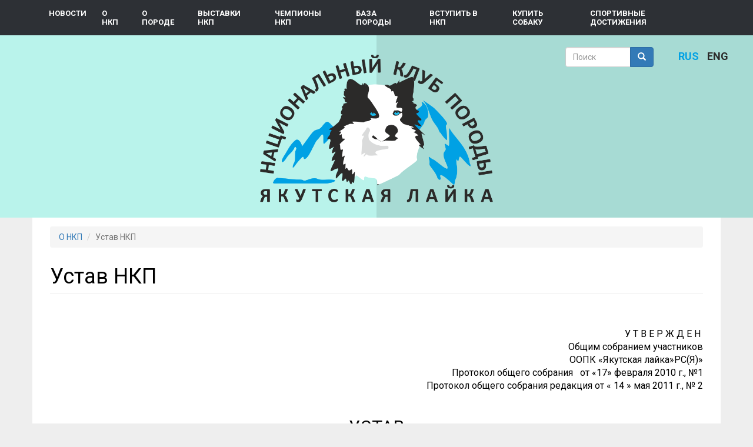

--- FILE ---
content_type: text/html; charset=utf-8
request_url: https://www.yakutian-laika.com/ru/p/3
body_size: 21907
content:
<!DOCTYPE html>
<html lang="ru" dir="ltr" prefix="content: http://purl.org/rss/1.0/modules/content/ dc: http://purl.org/dc/terms/ foaf: http://xmlns.com/foaf/0.1/ og: http://ogp.me/ns# rdfs: http://www.w3.org/2000/01/rdf-schema# sioc: http://rdfs.org/sioc/ns# sioct: http://rdfs.org/sioc/types# skos: http://www.w3.org/2004/02/skos/core# xsd: http://www.w3.org/2001/XMLSchema#">
<head>
  <link rel="profile" href="http://www.w3.org/1999/xhtml/vocab" />
  <meta name="viewport" content="width=device-width, initial-scale=1.0">
  <meta http-equiv="Content-Type" content="text/html; charset=utf-8" />
<link rel="shortlink" href="/ru/node/3" />
<meta name="Generator" content="Drupal 7 (http://drupal.org)" />
<link rel="canonical" href="/ru/p/3" />
  <title>Устав НКП | НКП &quot;Якутская лайка&quot;</title>
  <style>
@import url("https://www.yakutian-laika.com/modules/system/system.base.css?rl45mx");
</style>
<style>
@import url("https://www.yakutian-laika.com/sites/all/modules/simplenews/simplenews.css?rl45mx");
@import url("https://www.yakutian-laika.com/sites/all/modules/date/date_api/date.css?rl45mx");
@import url("https://www.yakutian-laika.com/sites/all/modules/date/date_popup/themes/datepicker.1.7.css?rl45mx");
@import url("https://www.yakutian-laika.com/sites/all/modules/facebook_wall/css/facebook_wall.css?rl45mx");
@import url("https://www.yakutian-laika.com/modules/field/theme/field.css?rl45mx");
@import url("https://www.yakutian-laika.com/modules/node/node.css?rl45mx");
@import url("https://www.yakutian-laika.com/sites/all/modules/youtube/css/youtube.css?rl45mx");
@import url("https://www.yakutian-laika.com/sites/all/modules/views/css/views.css?rl45mx");
@import url("https://www.yakutian-laika.com/sites/all/modules/ckeditor/css/ckeditor.css?rl45mx");
</style>
<style>
@import url("https://www.yakutian-laika.com/sites/all/modules/colorbox/styles/default/colorbox_style.css?rl45mx");
@import url("https://www.yakutian-laika.com/sites/all/modules/ctools/css/ctools.css?rl45mx");
@import url("https://www.yakutian-laika.com/sites/all/modules/nice_menus/css/nice_menus.css?rl45mx");
@import url("https://www.yakutian-laika.com/sites/all/modules/nice_menus/css/nice_menus_default.css?rl45mx");
</style>
<link type="text/css" rel="stylesheet" href="https://fonts.googleapis.com/css?family=Roboto:400,700&amp;amp;subset=cyrillic,latin-ext&amp;rl45mx" media="all" />
<style>
@import url("https://www.yakutian-laika.com/sites/all/themes/sitetheme/css/style.css?rl45mx");
</style>
  <!-- HTML5 element support for IE6-8 -->
  <!--[if lt IE 9]>
    <script src="https://cdn.jsdelivr.net/html5shiv/3.7.3/html5shiv-printshiv.min.js"></script>
  <![endif]-->
  <script src="https://www.yakutian-laika.com/sites/all/modules/jquery_update/replace/jquery/1.10/jquery.min.js?v=1.10.2"></script>
<script src="https://www.yakutian-laika.com/misc/jquery.once.js?v=1.2"></script>
<script src="https://www.yakutian-laika.com/misc/drupal.js?rl45mx"></script>
<script src="https://www.yakutian-laika.com/sites/all/modules/nice_menus/js/jquery.bgiframe.js?v=2.1"></script>
<script src="https://www.yakutian-laika.com/sites/all/modules/nice_menus/js/jquery.hoverIntent.js?v=0.5"></script>
<script src="https://www.yakutian-laika.com/sites/all/modules/nice_menus/js/superfish.js?v=1.4.8"></script>
<script src="https://www.yakutian-laika.com/sites/all/modules/nice_menus/js/nice_menus.js?v=1.0"></script>
<script src="https://www.yakutian-laika.com/sites/all/modules/admin_menu/admin_devel/admin_devel.js?rl45mx"></script>
<script src="https://www.yakutian-laika.com/sites/default/files/languages/ru_VgraiZkhvJUXMEimKn5bIa0unObCXUYlBpMJCdHXYek.js?rl45mx"></script>
<script src="https://www.yakutian-laika.com/sites/all/modules/colorbox/js/colorbox.js?rl45mx"></script>
<script src="https://www.yakutian-laika.com/sites/all/modules/colorbox/styles/default/colorbox_style.js?rl45mx"></script>
<script src="https://www.yakutian-laika.com/sites/all/themes/sitetheme/bootstrap/js/collapse.js?rl45mx"></script>
<script src="https://www.yakutian-laika.com/sites/all/themes/sitetheme/bootstrap/js/dropdown.js?rl45mx"></script>
<script src="https://www.yakutian-laika.com/sites/all/themes/sitetheme/js/sitetheme.js?rl45mx"></script>
<script>jQuery.extend(Drupal.settings, {"basePath":"\/","pathPrefix":"ru\/","ajaxPageState":{"theme":"sitetheme","theme_token":"g_eO1_ZQ6dvWggFLN7zB3ZhkvSZFYVzC1UVIq3N7Szk","js":{"sites\/all\/themes\/bootstrap\/js\/bootstrap.js":1,"sites\/all\/modules\/jquery_update\/replace\/jquery\/1.10\/jquery.min.js":1,"misc\/jquery.once.js":1,"misc\/drupal.js":1,"sites\/all\/modules\/nice_menus\/js\/jquery.bgiframe.js":1,"sites\/all\/modules\/nice_menus\/js\/jquery.hoverIntent.js":1,"sites\/all\/modules\/nice_menus\/js\/superfish.js":1,"sites\/all\/modules\/nice_menus\/js\/nice_menus.js":1,"sites\/all\/modules\/admin_menu\/admin_devel\/admin_devel.js":1,"public:\/\/languages\/ru_VgraiZkhvJUXMEimKn5bIa0unObCXUYlBpMJCdHXYek.js":1,"sites\/all\/modules\/colorbox\/js\/colorbox.js":1,"sites\/all\/modules\/colorbox\/styles\/default\/colorbox_style.js":1,"sites\/all\/themes\/sitetheme\/bootstrap\/js\/collapse.js":1,"sites\/all\/themes\/sitetheme\/bootstrap\/js\/dropdown.js":1,"sites\/all\/themes\/sitetheme\/js\/sitetheme.js":1},"css":{"modules\/system\/system.base.css":1,"sites\/all\/modules\/simplenews\/simplenews.css":1,"sites\/all\/modules\/date\/date_api\/date.css":1,"sites\/all\/modules\/date\/date_popup\/themes\/datepicker.1.7.css":1,"sites\/all\/modules\/facebook_wall\/css\/facebook_wall.css":1,"modules\/field\/theme\/field.css":1,"modules\/node\/node.css":1,"sites\/all\/modules\/youtube\/css\/youtube.css":1,"sites\/all\/modules\/views\/css\/views.css":1,"sites\/all\/modules\/ckeditor\/css\/ckeditor.css":1,"sites\/all\/modules\/colorbox\/styles\/default\/colorbox_style.css":1,"sites\/all\/modules\/ctools\/css\/ctools.css":1,"sites\/all\/modules\/nice_menus\/css\/nice_menus.css":1,"sites\/all\/modules\/nice_menus\/css\/nice_menus_default.css":1,"https:\/\/fonts.googleapis.com\/css?family=Roboto:400,700\u0026amp;subset=cyrillic,latin-ext":1,"sites\/all\/themes\/sitetheme\/css\/style.css":1}},"colorbox":{"opacity":"0.85","current":"{current} \u0438\u0437 {total}","previous":"\u00ab \u041f\u0440\u0435\u0434\u044b\u0434\u0443\u0449\u0438\u0439","next":"\u0421\u043b\u0435\u0434\u0443\u044e\u0449\u0438\u0439 \u00bb","close":"\u0417\u0430\u043a\u0440\u044b\u0442\u044c","maxWidth":"98%","maxHeight":"98%","fixed":true,"mobiledetect":true,"mobiledevicewidth":"480px"},"nice_menus_options":{"delay":"800","speed":"normal"},"urlIsAjaxTrusted":{"\/ru\/p\/3":true},"bootstrap":{"anchorsFix":"0","anchorsSmoothScrolling":"0","formHasError":0,"popoverEnabled":0,"popoverOptions":{"animation":1,"html":0,"placement":"right","selector":"","trigger":"click","triggerAutoclose":1,"title":"","content":"","delay":0,"container":"body"},"tooltipEnabled":1,"tooltipOptions":{"animation":1,"html":0,"placement":"auto left","selector":"","trigger":"hover focus manual","delay":0,"container":"body"}}});</script>
</head>
<body class="html not-front not-logged-in no-sidebars page-node page-node- page-node-3 node-type-page">
  <div id="fb-root"></div>
  <script>(function(d, s, id) {
    var js, fjs = d.getElementsByTagName(s)[0];
    if (d.getElementById(id)) return;
    js = d.createElement(s); js.id = id;
    js.src = 'https://connect.facebook.net/ru_RU/sdk.js#xfbml=1&version=v3.1&appId=471041516269415&autoLogAppEvents=1';
    fjs.parentNode.insertBefore(js, fjs);
  }(document, 'script', 'facebook-jssdk'));</script>
  <div id="skip-link">
    <a href="#main-content" class="element-invisible element-focusable">Перейти к основному содержанию</a>
  </div>
    <div class="visible-md-block visible-lg-block top-main-menu">
  <div class="container">
      <div class="region region-menutop">
    <section id="block-nice-menus-1" class="block block-nice-menus block-nice-menus-1 clearfix">

      
  <ul class="nice-menu nice-menu-down nice-menu-main-menu" id="nice-menu-1"><li class="menu-475 menu-path-news first odd "><a href="/ru/news" title="news
">Новости</a></li>
<li class="menu-309 menuparent  menu-path-front active-trail  even dropdown"><a href="/ru" title="About the Club" data-target="#" class="dropdown-toggle" data-toggle="dropdown">О НКП <span class="caret"></span></a><ul class="dropdown-menu"><ul><li class="menu-501 menu-path-node-34 first odd "><a href="/ru/content/%D0%BE-%D0%BD%D0%BA%D0%BF" title="About the Club">О НКП</a></li>
<li class="menu-346 menu-path-node-3 active-trail  even"><a href="/ru/p/3" title="Club charter" class="active">Устав НКП</a></li>
<li class="menu-439 menu-path-node-14  odd"><a href="/ru/content/%D1%81%D0%BE%D1%81%D1%82%D0%B0%D0%B2-%D0%BF%D1%80%D0%B5%D0%B7%D0%B8%D0%B4%D0%B8%D1%83%D0%BC%D0%B0-%D0%BD%D0%BA%D0%BF" title="Club Guides">Состав президиума НКП</a></li>
<li class="menu-519 menu-path-nkp-documents  even"><a href="/ru/nkp-documents" title="Club management documents">Президиум, выписки и решения НКП</a></li>
<li class="menu-324 menu-path-node-2  odd"><a href="/ru/p/2" title="Bank details of the club">Реквизиты НКП</a></li>
<li class="menu-511 menu-path-node-50  even"><a href="/ru/content/%D1%80%D0%B0%D0%B7%D0%BC%D0%B5%D1%80%D1%8B-%D1%87%D0%BB%D0%B5%D0%BD%D1%81%D0%BA%D0%B8%D1%85-%D0%B2%D0%B7%D0%BD%D0%BE%D1%81%D0%BE%D0%B2" title="Membership fees and fees for services">Размеры членских взносов и расценки на услуги</a></li>
<li class="menu-512 menu-path-node-51  odd"><a href="/ru/content/%D0%BA%D0%BE%D0%BD%D1%82%D0%B0%D0%BA%D1%82%D1%8B-%D0%BD%D0%BA%D0%BF" title="Club contacts">Контакты НКП</a></li>
<li class="menu-441 menu-path-node-16  even last"><a href="/ru/content/%D1%81%D0%BF%D0%B8%D1%81%D0%BE%D0%BA-%D1%87%D0%BB%D0%B5%D0%BD%D0%BE%D0%B2-%D0%BD%D0%BA%D0%BF" title="List of club members">Список членов нкп</a></li>
</ul></ul></li>
<li class="menu-310 menuparent  menu-path-nolink  odd dropdown"><a href="/ru/%3Cnolink%3E" title="About breed" data-target="#" class="dropdown-toggle" data-toggle="dropdown">О породе <span class="caret"></span></a><ul class="dropdown-menu"><ul><li class="menu-435 menu-path-node-10 first odd "><a href="/ru/content/%D1%81%D1%82%D0%B0%D0%BD%D0%B4%D0%B0%D1%80%D1%82-%D0%BF%D0%BE%D1%80%D0%BE%D0%B4%D1%8B" title="Breed standard">Стандарт</a></li>
<li class="menu-436 menu-path-node-11  even"><a href="/ru/content/%D0%B8%D1%81%D1%82%D0%BE%D1%80%D0%B8%D1%8F-%D0%BF%D0%BE%D1%80%D0%BE%D0%B4%D1%8B" title="Breed history">История породы</a></li>
<li class="menu-437 menu-path-node-12  odd"><a href="/ru/p/12" title="Comments on the standard">Комментарии к стандарту</a></li>
<li class="menu-438 menu-path-node-13  even"><a href="/ru/content/%D0%B3%D0%B5%D0%BD%D0%B5%D1%82%D0%B8%D0%BA%D0%B0-%D0%B7%D0%B4%D0%BE%D1%80%D0%BE%D0%B2%D1%8C%D0%B5-%D0%BF%D0%BE%D1%80%D0%BE%D0%B4%D1%8B" title="Genetics">Генетика, здоровье породы</a></li>
<li class="menu-610 menu-path-literatura  odd last"><a href="/ru/literatura" title="Literature">Литература, статьи, публикации </a></li>
</ul></ul></li>
<li class="menu-496 menuparent  menu-path-nolink  even dropdown"><a href="/ru/%3Cnolink%3E" title="Club shows" data-target="#" class="dropdown-toggle" data-toggle="dropdown">Выставки НКП <span class="caret"></span></a><ul class="dropdown-menu"><ul><li class="menu-434 menu-path-expo-calendar first odd "><a href="/ru/expo/calendar" title="Exhibition Calendar">Календарь выставок</a></li>
<li class="menu-521 menu-path-expo-results  even"><a href="/ru/expo/results" title="Exhibition results">Результаты выставок</a></li>
<li class="menu-477 menu-path-node-22  odd"><a href="/ru/content/%D0%BF%D0%BE%D0%BB%D0%BE%D0%B6%D0%B5%D0%BD%D0%B8%D0%B5-%D1%80%D0%BA%D1%84-%D0%BE-%D0%B2%D1%8B%D1%81%D1%82%D0%B0%D0%B2%D0%BA%D0%B0%D1%85" title="RKF position about exhibitions">Положение ркф о выставках</a></li>
<li class="menu-442 menu-path-node-17  even"><a href="/ru/p/17">Правила подачи заявки на проведение монопородной выставки и оформление отчета</a></li>
<li class="menu-641 menu-path-node-163  odd last"><a href="/ru/content/%D1%80%D0%B5%D0%B9%D1%82%D0%B8%D0%BD%D0%B3-%D0%BD%D0%BA%D0%BF">Рейтинг НКП</a></li>
</ul></ul></li>
<li class="menu-312 menuparent  menu-path-nolink  odd dropdown"><a href="/ru/%3Cnolink%3E" title="Club champions" data-target="#" class="dropdown-toggle" data-toggle="dropdown">Чемпионы НКП <span class="caret"></span></a><ul class="dropdown-menu"><ul><li class="menu-612 menu-path-node-40 first odd "><a href="/ru/content/%D1%81%D0%BF%D0%B8%D1%81%D0%BE%D0%BA-%D1%87%D0%B5%D0%BC%D0%BF%D0%B8%D0%BE%D0%BD%D0%BE%D0%B2-%D0%BD%D0%BA%D0%BF">Список чемпионов НКП</a></li>
<li class="menu-613 menu-path-node-125  even last"><a href="/ru/champion-rules">Правила присвоения титулов</a></li>
</ul></ul></li>
<li class="menu-313 menuparent  menu-path-yakutian-laikacom-catalog-indexphp  even dropdown"><a href="http://yakutian-laika.com/catalog/index.php" title="" data-target="#" class="dropdown-toggle" data-toggle="dropdown">База породы <span class="caret"></span></a><ul class="dropdown-menu"><ul><li class="menu-635 menu-path-yakutian-laikacom-catalog-searchphpsrchidownercountry0db1db2letternamekennel0stitleid9ordby0color0rkfsex0tavro first odd "><a href="http://yakutian-laika.com/catalog/search.php?srchid=&amp;owner=&amp;Country=0&amp;db1=&amp;db2=&amp;letter=&amp;name=&amp;Kennel=0&amp;stitleid=9&amp;ordby=0&amp;Color=0&amp;Rkf=&amp;Sex=0&amp;Tavro=" title="">Гранд чемпионы России</a></li>
<li class="menu-634 menu-path-yakutlaikacom-catalog-searchphpsrchidownercountry0db1db2letternamekennel0stitleid8ordby0color0rkfsex0tavro  even"><a href="http://yakutlaika.com/catalog/search.php?srchid=&amp;owner=&amp;Country=0&amp;db1=&amp;db2=&amp;letter=&amp;name=&amp;Kennel=0&amp;stitleid=8&amp;ordby=0&amp;Color=0&amp;Rkf=&amp;Sex=0&amp;Tavro=" title="">Чемпионы России</a></li>
<li class="menu-636 menu-path-yakutlaikacom-catalog-searchphpsrchidownercountry0db1db2letternamekennel0stitleid43ordby0color0rkfsex0tavro  odd last"><a href="http://yakutlaika.com/catalog/search.php?srchid=&amp;owner=&amp;Country=0&amp;db1=&amp;db2=&amp;letter=&amp;name=&amp;Kennel=0&amp;stitleid=43&amp;ordby=0&amp;Color=0&amp;Rkf=&amp;Sex=0&amp;Tavro=" title="">Чемпионы РКФ</a></li>
</ul></ul></li>
<li class="menu-314 menuparent  menu-path-nolink  odd dropdown"><a href="/ru/%3Cnolink%3E" title="Join the club
" data-target="#" class="dropdown-toggle" data-toggle="dropdown">Вступить в НКП <span class="caret"></span></a><ul class="dropdown-menu"><ul><li class="menu-473 menu-path-node-19 first odd "><a href="/ru/p/19">Как вступить в клуб</a></li>
<li class="menu-474 menu-path-node-42  even last"><a href="/ru/membership" title="">Форма заявления о вступлении</a></li>
</ul></ul></li>
<li class="menu-631 menu-path-yakutlaikacom-catalog-searchphpsrchidownercountry0db1db2letternamekennel0stitleid0ordby0color0rkfsaleonsex0tavro  even"><a href="http://yakutlaika.com/catalog/search.php?srchid=&amp;owner=&amp;Country=0&amp;db1=&amp;db2=&amp;letter=&amp;name=&amp;Kennel=0&amp;stitleid=0&amp;ordby=0&amp;Color=0&amp;Rkf=&amp;sale=on&amp;Sex=0&amp;Tavro=" title="">Купить собаку</a></li>
<li class="menu-632 menu-path-sportivnyie-dostizhenia  odd last"><a href="/ru/sportivnyie-dostizhenia">Спортивные достижения</a></li>
</ul>

</section>
  </div>
  </div>
</div>
<header id="navbar" role="banner" class="xs-visible">
  <div class="container-fluid">
    <div class="navbar-header">
      <div class="xs-visible mobiletop">
              </div>
              <button type="button" class="navbar-toggle" data-toggle="collapse" data-target="#navbar-collapse">
          <span class="sr-only">Toggle navigation</span>
          <span class="icon-bar"></span>
          <span class="icon-bar"></span>
          <span class="icon-bar"></span>
        </button>
          </div>

          <div class="collapse" id="navbar-collapse">
        <nav role="navigation">
                      <ul class="menu nav navbar-nav"><li class="first leaf"><a href="/ru/news"><span>Новости</span></a></li>
<li class="expanded active-trail active"><a href="/ru"><span>О НКП</span></a><ul class="menu nav"><li class="first leaf"><a href="/ru/content/%D0%BE-%D0%BD%D0%BA%D0%BF"><span>О НКП</span></a></li>
<li class="leaf active-trail active"><a href="/ru/p/3" class="active"><span>Устав НКП</span></a></li>
<li class="leaf"><a href="/ru/content/%D1%81%D0%BE%D1%81%D1%82%D0%B0%D0%B2-%D0%BF%D1%80%D0%B5%D0%B7%D0%B8%D0%B4%D0%B8%D1%83%D0%BC%D0%B0-%D0%BD%D0%BA%D0%BF"><span>Состав президиума НКП</span></a></li>
<li class="leaf"><a href="/ru/nkp-documents"><span>Президиум, выписки и решения НКП</span></a></li>
<li class="leaf"><a href="/ru/p/2"><span>Реквизиты НКП</span></a></li>
<li class="leaf"><a href="/ru/content/%D1%80%D0%B0%D0%B7%D0%BC%D0%B5%D1%80%D1%8B-%D1%87%D0%BB%D0%B5%D0%BD%D1%81%D0%BA%D0%B8%D1%85-%D0%B2%D0%B7%D0%BD%D0%BE%D1%81%D0%BE%D0%B2"><span>Размеры членских взносов и расценки на услуги</span></a></li>
<li class="leaf"><a href="/ru/content/%D0%BA%D0%BE%D0%BD%D1%82%D0%B0%D0%BA%D1%82%D1%8B-%D0%BD%D0%BA%D0%BF"><span>Контакты НКП</span></a></li>
<li class="last leaf"><a href="/ru/content/%D1%81%D0%BF%D0%B8%D1%81%D0%BE%D0%BA-%D1%87%D0%BB%D0%B5%D0%BD%D0%BE%D0%B2-%D0%BD%D0%BA%D0%BF"><span>Список членов нкп</span></a></li>
</ul></li>
<li class="expanded"><a href="/ru/%3Cnolink%3E"><span>О породе</span></a><ul class="menu nav"><li class="first leaf"><a href="/ru/content/%D1%81%D1%82%D0%B0%D0%BD%D0%B4%D0%B0%D1%80%D1%82-%D0%BF%D0%BE%D1%80%D0%BE%D0%B4%D1%8B"><span>Стандарт</span></a></li>
<li class="leaf"><a href="/ru/content/%D0%B8%D1%81%D1%82%D0%BE%D1%80%D0%B8%D1%8F-%D0%BF%D0%BE%D1%80%D0%BE%D0%B4%D1%8B"><span>История породы</span></a></li>
<li class="leaf"><a href="/ru/p/12"><span>Комментарии к стандарту</span></a></li>
<li class="leaf"><a href="/ru/content/%D0%B3%D0%B5%D0%BD%D0%B5%D1%82%D0%B8%D0%BA%D0%B0-%D0%B7%D0%B4%D0%BE%D1%80%D0%BE%D0%B2%D1%8C%D0%B5-%D0%BF%D0%BE%D1%80%D0%BE%D0%B4%D1%8B"><span>Генетика, здоровье породы</span></a></li>
<li class="last leaf"><a href="/ru/literatura"><span>Литература, статьи, публикации </span></a></li>
</ul></li>
<li class="expanded"><a href="/ru/%3Cnolink%3E"><span>Выставки НКП</span></a><ul class="menu nav"><li class="first leaf"><a href="/ru/expo/calendar"><span>Календарь выставок</span></a></li>
<li class="leaf"><a href="/ru/expo/results"><span>Результаты выставок</span></a></li>
<li class="leaf"><a href="/ru/content/%D0%BF%D0%BE%D0%BB%D0%BE%D0%B6%D0%B5%D0%BD%D0%B8%D0%B5-%D1%80%D0%BA%D1%84-%D0%BE-%D0%B2%D1%8B%D1%81%D1%82%D0%B0%D0%B2%D0%BA%D0%B0%D1%85"><span>Положение ркф о выставках</span></a></li>
<li class="leaf"><a href="/ru/p/17"><span>Правила подачи заявки на проведение монопородной выставки и оформление отчета</span></a></li>
<li class="last leaf"><a href="/ru/content/%D1%80%D0%B5%D0%B9%D1%82%D0%B8%D0%BD%D0%B3-%D0%BD%D0%BA%D0%BF"><span>Рейтинг НКП</span></a></li>
</ul></li>
<li class="expanded"><a href="/ru/%3Cnolink%3E"><span>Чемпионы НКП</span></a><ul class="menu nav"><li class="first leaf"><a href="/ru/content/%D1%81%D0%BF%D0%B8%D1%81%D0%BE%D0%BA-%D1%87%D0%B5%D0%BC%D0%BF%D0%B8%D0%BE%D0%BD%D0%BE%D0%B2-%D0%BD%D0%BA%D0%BF"><span>Список чемпионов НКП</span></a></li>
<li class="last leaf"><a href="/ru/champion-rules"><span>Правила присвоения титулов</span></a></li>
</ul></li>
<li class="collapsed"><a href="http://yakutian-laika.com/catalog/index.php"><span>База породы</span></a></li>
<li class="expanded"><a href="/ru/%3Cnolink%3E"><span>Вступить в НКП</span></a><ul class="menu nav"><li class="first leaf"><a href="/ru/p/19"><span>Как вступить в клуб</span></a></li>
<li class="last leaf"><a href="/ru/membership"><span>Форма заявления о вступлении</span></a></li>
</ul></li>
<li class="leaf"><a href="http://yakutlaika.com/catalog/search.php?srchid=&amp;owner=&amp;Country=0&amp;db1=&amp;db2=&amp;letter=&amp;name=&amp;Kennel=0&amp;stitleid=0&amp;ordby=0&amp;Color=0&amp;Rkf=&amp;sale=on&amp;Sex=0&amp;Tavro="><span>Купить собаку</span></a></li>
<li class="last leaf"><a href="/ru/sportivnyie-dostizhenia"><span>Спортивные достижения</span></a></li>
</ul>                                      </nav>
      </div>
      </div>
</header>


<div class="main-container container-fluid">
  <header role="banner" id="page-header" class="site-header">
        <a class="logo navbar-btn pull-left" href="/ru" title="Главная">
      <img src="https://www.yakutian-laika.com/sites/default/files/logo_blue_2x.png" alt="Главная" />
    </a>
        <div class="region region-header">
    <section id="block-search-form" class="block block-search block-search-form clearfix">

      
  <form class="form-search content-search" action="/ru/p/3" method="post" id="search-block-form" accept-charset="UTF-8"><div><div>
      <h2 class="element-invisible">Форма поиска</h2>
    <div class="input-group"><input title="Введите ключевые слова для поиска." placeholder="Поиск" class="form-control form-text" type="text" id="edit-search-block-form--2" name="search_block_form" value="" size="15" maxlength="128" /><span class="input-group-btn"><button type="submit" class="btn btn-primary"><span class="icon glyphicon glyphicon-search" aria-hidden="true"></span>
</button></span></div><div class="form-actions form-wrapper form-group" id="edit-actions"><button class="element-invisible btn btn-primary form-submit" type="submit" id="edit-submit" name="op" value="Поиск">Поиск</button>
</div><input type="hidden" name="form_build_id" value="form-10du-mEOLH9IH_OjaMv6FIHH2J_yieoFdp--8vU5kAQ" />
<input type="hidden" name="form_id" value="search_block_form" />
</div>
</div></form>
</section>
<section id="block-block-13" class="block block-block block-block-13 clearfix">

      
  <div style="display:none"><a href="http://sravs.apps.technipfmc.com/">Slot Pulsa</a> <a href="https://heylink.me/savayaslot-resmi/">Login Savayaslot</a> <a href="https://baji-live.powerappsportals.com/">https://baji-live.powerappsportals.com</a> <a href="https://nonton555.com/">https://nonton555.com/</a> <a href="http://wuhr-sandbox.accelerate.accenture.com/">Slot Mania 88</a> <a href="http://api.xxl.ops.oneytrust.com/">Slot55</a> <a href="http://jeetbuzz.arte.artefact.com/">Live Casino</a> <a href="https://kreditgratis.com/">Langkahcurang</a> <a href="https://maxwin-slot.azurefd.net/">Situs Slot Gacor</a> <a href="https://kingslot.animate.style/">Kingslot</a> <a href="http://help.bricksite.net/">Jeetbuzz Live</a> <a href="http://sky777.accounts.fcbarcelona.com/">Slot Gacor</a> <a href="http://baji999.nexthub.pwc.com/">Live Casino</a> <a href="https://slot777.p1.wrc.com/">https://slot777.p1.wrc.com</a> <a href="https://situs-slot88.sinonjs.org/">Game Slot</a> <a href="https://casino88.refreshless.com/">Live Casino Online</a> <a href="http://baji-live.topacademy.wagor.tc.edu.tw/">Live Casino</a> <a href="https://cms-dev.nyfw.com/">Slot777</a> <a href="http://slot123.do.givesendgo.com/">http://slot123.do.givesendgo.com</a> <a href="http://situs-slot-gacor.infra.leanplum.com/">http://situs-slot-gacor.infra.leanplum.com</a></div>

</section>
<section id="block-nkp-helper-nkp-lang-switch" class="block block-nkp-helper block-nkp-helper-nkp-lang-switch clearfix">

      
  <div class="item-list"><ul class="menu langs_switcher"><li class="active first"><span><a href="/ru/p/3" class="active">RUS</a></span></li>
<li class="link last"><span><a href="/en/node/3">ENG</a></span></li>
</ul></div>
</section>
  </div>
  </header> <!-- /#page-header -->

  <div class="row">
    <div class="container">
      
      <section>
                <div class="item-list"><ol class="breadcrumb"><li class="first"><a href="/ru" title="About the Club">О НКП</a></li>
<li class="active last active">Устав НКП</li>
</ol></div>        <a id="main-content"></a>
                          <h1 class="page-header">Устав НКП</h1>
                                                                            <div class="region region-content">
    <section id="block-system-main" class="block block-system block-system-main clearfix">

      
  <article id="node-3" class="node node-page clearfix" about="/ru/p/3" typeof="foaf:Document">
    <header>
            <span property="dc:title" content="Устав НКП" class="rdf-meta element-hidden"></span><span property="sioc:num_replies" content="0" datatype="xsd:integer" class="rdf-meta element-hidden"></span>      </header>
    <div class="field field-name-body field-type-text-with-summary field-label-hidden"><div class="field-items"><div class="field-item even" property="content:encoded"><div> </div>
<div class="rteright">            У Т В Е Р Ж Д Е Н </div>
<div class="rteright">Общим собранием участников</div>
<div class="rteright">  ООПК «Якутская лайка»РС(Я)»</div>
<div class="rteright">                                                                                                            Протокол общего собрания   от «17» февраля 2010 г., №1</div>
<div class="rteright">Протокол общего собрания редакция от « 14 » мая 2011 г., № 2</div>
<div> </div>
<h2 class="rtecenter">УСТАВ</h2>
<h2 class="rtecenter">ОБЩЕСТВЕННАЯ ОРГАНИЗАЦИЯ  ПОРОДНЫЙ КЛУБ «ЯКУТСКАЯ  ЛАЙКА» РЕСПУБЛИКИ САХА (ЯКУТИЯ) (ООПК «Якутская лайка»РС(Я))</h2>
<h2 class="rtecenter">г. Якутск, 2010</h2>
<div>I. ОБЩИЕ ПОЛОЖЕНИЯ</div>
<div>Общественная организация, именуемая в дальнейшем ООПК «Якутская Лайка» РС(Я) создана 17 февраля 2010 года по решению общего собрания, в соответствии с гражданским кодексом Российской Федерации, Федеральным законом Российской Федерации «Об общественных объединениях» и нормативными документами Российской Кинологической Федерации (РКФ).</div>
<div>ООПК «Якутская Лайка» РС(Я) является добровольным, самоуправляемым, не коммерческим формированием, созданном по инициативе граждан – учредителей, объединившихся на основе общности интересов для реализации общих целей, предусмотренных настоящим уставом</div>
<div>Статья 1. НАЗВАНИЕ</div>
<div>1.1. Полное наименование: Общественная Организация Породный Клуб «Якутская лайка» Республики Саха (Якутия);</div>
<div>1.2.Сокращенное наименование на русском языке: ООПК «Якутская лайка»РС(Я);</div>
<div>1.3. Местонахождение постоянно действующего руководящего органа - Президиума: Республика Саха (Якутия), г. Якутск.</div>
<div>Статья 2. ОРГАНИЗАЦИОННО-ПРАВОВАЯ ФОРМА</div>
<div>2.1.ООПК «Якутская лайка» РС(Я)создан по инициативе любителей собак породы якутская лайка.</div>
<div>2.2. ООПК «Якутская лайка» РС(Я)создан как клуб любителей собак породы якутская лайка на основе совместной деятельности для защиты общих интересов и достижения уставных целей её членами и является общественной организацией.</div>
<div>2.3 Деятельность ООПК «Якутская лайка» РС(Я) основывается на принципах добровольности, равноправия, гласности, самоуправления и законности.</div>
<div>2.4. ООПК «Якутская Лайка» РС(Я) распространяет свою деятельность на всю территорию Республики Саха Якутии</div>
<div>2.5. ООПК «Якутская лайка» РС(Я) координирует кинологическую деятельность входящих в неё указанных членов.</div>
<div>2.6. ООПК «Якутская лайка» РС(Я) учреждается на неопределенный срок и приобретает правоспособность и статус юридического лица с момента регистрации в порядке, установленном законодательством Российской Федерации.</div>
<div>2.7. ООПК «Якутская лайка» РС(Я) утрачивает статус юридического лица с даты её исключения из ЕГРЮЛ.</div>
<div>2.8. ООПК «Якутская лайка» РС(Я) является юридическим лицом по законодательству РФ, т.е. обладает обособленным имуществом, имеет собственный баланс, может от своего имени совершать сделки, не запрещенные законодательством РФ, приобретать имущественные права и нести обязанности, быть истцом и ответчиком в суде.</div>
<div>2.9. ООПК «Якутская лайка» РС(Я) осуществляет свою деятельность от собственного имени в интересах своих членов на основе самофинансирования в рублях и в иностранной валюте, имеет счета в банковских учреждениях в рублях и в иностранной валюте, круглую печать со своим официальным наименованием на русском и на английском языках и эмблемой, штампы, логотип и другие фирменные атрибуты, зарегистрированные надлежащим образом.</div>
<div>2.10. ООПК «Якутская лайка» РС(Я) имеет право на представительство интересов своих членов по вопросам собаководства, входящим в круг ее деятельности, на всей территории Российской Федерации и в других государствах, а также в международных кинологических организациях.</div>
<div>2.11. ООПК «Якутская лайка» РС(Я) в соответствии с законодательством РФ осуществляет внешнеэкономическую деятельность.</div>
<div>Статья 3. НОРМАТИВНАЯ БАЗА</div>
<div>3.1 ООПК «Якутская Лайка» РС(Я) основывает свою деятельность в соответствии с РФ, законодательством Российской Федерации об общественных объединениях, Гражданским кодексом Российской Федерации, нормативными положениями Российской Кинологической Федерации (РКФ) и Международной Кинологической Федерацией (FCI), иными нормативными правовыми актами и настоящим Уставом.</div>
<div>II. ПРЕДМЕТ И ЦЕЛИ ДЕЯТЕЛЬНОСТИ</div>
<div>Статья 4. ПРЕДМЕТ ДЕЯТЕЛЬНОСТИ</div>
<div>4.1. Основным предметом деятельности ООПК «Якутская Лайка» РС(Я) является объединение на общественных началах клубов, секций, питомников и иных кинологических организаций работающих с породой Якутская лайка в системе Российской Кинологической Федерации (РКФ), а также физических лиц, заинтересованных в развитии породы Якутская Лайка в рамках утвержденного РКФ стандарта породы Якутская Лайка, признающих и соблюдающих все нормативные документы РКФ и уставные требования  ООПК «Якутская Лайка» РС(Я</div>
<div>Статья 5. ЦЕЛИ ДЕЯТЕЛЬНОСТИ</div>
<div>5.1. Основными целями ООПК «Якутская лайка» РС(Я) являются:</div>
<div>5.1.1. Обеспечение защиты прав членов ООПК «ЯКУТСКАЯ ЛАЙКА» РС(Я)и представление их общих интересов в государственных и иных органах, международных организациях;</div>
<div>5.1.2. Содействие популяризации породы в стране и за рубежом;</div>
<div>5.1.3. Формирование общих подходов к племенной работе с породой Якутская Лайка, создание и представления в РКФ проектов нормативных документов, направленных на совершенствование породы, в рамках утвержденного РКФ стандарта породы Якутская Лайка</div>
<div>5.1.4. Сбор информации по состоянию породы в России и за рубежом, обмен этой информацией;</div>
<div>5.1.5. Проведение национальных и региональных выставок, специализированных испытаний, тестирований, племенных смотров, семинаров для заводчиков и судей и других кинологических мероприятий, направленных на развитие и популяризацию породы, а также содействие в организации и проведение международных, всероссийских, кинологических, спортивных, культурно-массовых и других мероприятий. Формирование команд и финансирования их участия в международных кинологических мероприятиях.</div>
<div>5.1.6. Разработка проектов документов, направленных на совершенствование породы.  К таковым относятся: регламент актирования щенков якутской лайки с учетом ее особенностей, разработка положений и требований по отборному разведению, осуществление учебно-методической работы с кинологами и заводчиками, организация зоотехнических мероприятий (племенных смотров и биометрических обследований);</div>
<div>5.1.7. Разработка предложений, направленных на совершенствование породы, предложения по совершенствованию стандартов и внесению изменений и дополнений в действующий стандарт;</div>
<div>5.1.8. Участие в работе по сохранению генофонда и совершенствованию якутской лайки;</div>
<div>5.1.9. Развитие сотрудничества и связей с зарубежными и Международными кинологическими организациями и представительство в них;</div>
<div>5.1.7. Публикация материалов по итогам кинологических мероприятий и по племенной работе с породой;</div>
<div>5.1.11. Издательская, полиграфическая, рекламная, информационная деятельность по вопросам собаководства;</div>
<div>5.1.12. Образовательная деятельность в системе ООПК «ЯКУТСКАЯ ЛАЙКА» РС(Я)(организация школ, курсов, университетов, проведение конференций, семинаров в рамках развития собаководства в Российской Федерации);</div>
<div>5.1.14. Содействие в создании, а также учреждение организаций, выпускающих корма, снаряжение и предметы ухода за собаками;</div>
<div>5.1.15. Оказание консультационных услуг гражданам и организациям по вопросам собаководства.</div>
<div>5.1.16. Развитие деятельности по общественно-полезному применению собак.</div>
<div>5.1.17. Формирование в обществе гуманного отношения и организация борьбы с жестоким обращением с собаками и другими животными.</div>
<div>5.1.18 Привлечение молодежи к проведению различных кинологических мероприятий.</div>
<div>5.1.19. Участие в благотворительной и спонсорской деятельности.</div>
<div>III. ПРАВА И ОБЯЗАННОСТИ ООПК «ЯКУТСКАЯ ЛАЙКА» РС(Я)</div>
<div>Статья 6. ПРАВА ООПК «ЯКУТСКАЯ ЛАЙКА» РС(Я)</div>
<div>6.1. ООПК «ЯКУТСКАЯ ЛАЙКА» РС(Я)имеет право:</div>
<div>6.1.1. Свободно распространять информацию о своей деятельности.</div>
<div>6.1.2. Представлять и защищать свои права, законные интересы своих членов и участников, а также граждан в органах государственной власти, местного самоуправления, в общественных объединениях и организациях на территории Российской Федерации и других государств.</div>
<div>6.1.3. Привлекать на договорных началах и использовать финансовые средства, объекты интеллектуальной собственности, имущество и отдельные имущественные права юридических и физических лиц, в соответствии с действующим законодательством.</div>
<div>6.1.4. Осуществлять предпринимательскую деятельность не в качестве основной цели деятельности, а лишь для достижения уставных задач, ради которых она создана, и соответствующую этим целям (без распределения дивидендов среди членов ООПК «ЯКУТСКАЯ ЛАЙКА» РС(Я));</div>
<div>6.1.5. Создавать хозяйственные товарищества, общества и иные юридические лица (в том числе, выпускающие и (или) реализующие корма, снаряжение и предметы ухода за собаками).</div>
<div>6.1.6.Иметь на территориях субъектов Российской Федерации свои структурные подразделения, представительства, филиалы.</div>
<div>6.1.7.Учреждать средства массовой информации, рекламные, издательские и информационные организации, действующие на основании положений о них.</div>
<div>6.1.8.Организовывать в установленном порядке школы, курсы, университеты, проводить конференции и семинары по вопросам организации и развития собаководства в Российской Федерации.</div>
<div>6.1.9.Иметь в собственности, приобретать, продавать, брать и сдавать в аренду (включая лизинг) и (или) субаренду земельные участки, жилищный фонд, другое недвижимое и движимое имущество, транспортные средства, денежные средства, ценные бумаги, перечисленные в статье 8 Устава, и иное имущество, необходимое для материального обеспечения деятельности ООПК «ЯКУТСКАЯ ЛАЙКА» РС(Я)и приобретаемое за её счет.</div>
<div>6.1.10.Принимать участие в выработке решений органов государственной власти и органов местного самоуправления в порядке и объеме, предусмотренном законодательством РФ.</div>
<div>6.1.11. Выступать с инициативами по различным вопросам общественной жизни, вносить предложения в органы государственной власти.</div>
<div>6.1.12.Проводить собрания, митинги, демонстрации, шествия и пикетирование.</div>
<div>6.1.13.Выступать учредителем общественных объединений в установленном порядке.</div>
<div>6.1.14.Организовывать, проводить и участвовать за счет собственных и привлеченных средств международные, всероссийские иные территориальные кинологические, спортивные и культурно-массовые мероприятия, взаимодействовать с другими общественными и государственными организациями по вопросам развития спорта с участием собак в РФ.</div>
<div>6.1.15. Организовывать и учреждать специализированную кинологическую ветеринарную службу в системе ООПК «ЯКУТСКАЯ ЛАЙКА» РС(Я).</div>
<div>6.1.16.Участвовать в благотворительной и спонсорской деятельности в пределах, определенных внутренними документами ООПК «ЯКУТСКАЯ ЛАЙКА» РС(Я), использовать в этих целях свои средства и имущества.</div>
<div>6.1.17. Реализовывать другие права, предусмотренные законодательством РФ и внутренними документами ООПК «ЯКУТСКАЯ ЛАЙКА» РС(Я).</div>
<div>6.1.18. Учреждать от имени ООПК «ЯКУТСКАЯ ЛАЙКА» РС(Я)награды, премии, стипендии, иные поощрения за особый вклад в реализацию целей и задач ООПК «ЯКУТСКАЯ ЛАЙКА» РС(Я) .</div>
<div> </div>
<div>Статья 7. ОБЯЗАННОСТИ ООПК «ЯКУТСКАЯ ЛАЙКА» РС(Я)</div>
<div>7.1.ООПК «ЯКУТСКАЯ ЛАЙКА» РС(Я) обязана:</div>
<div>7.1.1. Соблюдать законодательство РФ, принципы и нормы международного права по вопросам кинологии и данный Устав.</div>
<div>7.1.2. Ежегодно публиковать отчет об использовании своего имущества или обеспечить доступность ознакомления с указанным отчетом.</div>
<div>7.1.3. Ежегодно информировать орган, принявший решение о регистрации, о продолжении своей деятельности с указанием юридического адреса постоянно действующего руководящего органа (Президиума), его названия и данных о руководителях в объёме сведений, включаемых в ЕГРЮЛ.</div>
<div>7.1.4. В случаях реорганизации, изменения названия, статуса и ликвидации ООПК «ЯКУТСКАЯ ЛАЙКА» РС(Я) направлять в орган, принявший решение о регистрации, решение Общего Собрания и другие необходимые документы в соответствии с действующим законодательством.</div>
<div>7.1.5. В случае принятия решения о ликвидации общим собранием направлять решение об этом и другие документы в орган, принявший решение о регистрации, для исключения ООПК «ЯКУТСКАЯ ЛАЙКА» РС(Я) из единого государственного реестра юридических лиц.</div>
<div>7.1.6. Представлять по запросу органа, принявшего решение о регистрации, решения Общего собрания руководящих органов ООПК «ЯКУТСКАЯ ЛАЙКА» РС(Я) , Президиума ООПК «ЯКУТСКАЯ ЛАЙКА» РС(Я) и должностных лиц, а также годовые и квартальные отчеты о своей деятельности в объеме сведений, представляемых в налоговые органы.</div>
<div>7.1.7. Допускать представителей органа, принявшего решение о регистрации, на проводимые мероприятия.</div>
<div>7.1.8. Оказывать представителям органа, принявшего решение о регистрации, содействие в ознакомлении со своей деятельностью в связи с достижением уставных целей и соблюдением законодательства РФ.</div>
<div>7.1.9. Информировать федеральный орган государственной регистрации об объеме получаемых общественным объединением от международных и иностранных организаций, иностранных граждан и лиц без гражданства денежных средств и иного имущества, о целях их расходования или использования и об их фактическом расходовании или использовании по форме и в сроки, которые устанавливаются Правительством Российской Федерации.  А также обязано информировать орган, принявший решение о государственной регистрации данного объединения, об изменении сведений, указанных в пункте 1 статьи 5 Федерального закона "О государственной регистрации юридических лиц и индивидуальных предпринимателей", за исключением сведений о полученных лицензиях, в течение трех дней с момента таких изменений. Указанный орган не позднее одного рабочего дня со дня получения соответствующей информации от общественного объединения сообщает об этом в уполномоченный регистрирующий орган, который вносит в единый государственный реестр юридических лиц запись об изменении сведений об общественном объединении.</div>
<div>7.1.10.Использовать доходы от предпринимательской деятельности только для достижения уставных целей.</div>
<div>7.2 ООПК «Якутская Лайка» РС(Я) в своей кинологической деятельности соблюдать действующие в РКФ нормативные положения;</div>
<div>7.2.1 Предоставлять ежегодно не позднее 1 апреля  информационный отчет в секретариат РКФ с указанием:</div>
<div>-  количество выставок, организованных за прошедший год,</div>
<div>- списочный состав членов ООПК «Якутская Лайка» РС(Я) по состоянию на 1 марта текущего года,</div>
<div>- состав руководящих органов по состоянию на 1 марта текущего года,</div>
<div>- адрес фактического местонахождения, почтовый адрес и координаты (телефон, факс, e-mail и др.) для связи;</div>
<div>7.2.2 В случае членства ООПК «Якутская Лайка» РС(Я) в системе РКФ в международном ООПК «Якутская Лайка» РС(Я) предоставлять на утверждение в выставочную комиссию РКФ выставочное положение ООПК «Якутская Лайка» РС(Я).</div>
<div>7.2.3 Предоставлять на утверждение в племенную комиссию РКФ требования к допуску в племенное разведение по породе Якутская Лайка;</div>
<div>7.2.4. Ежеквартально представлять в РКФ - список чемпионов НКП и кандидатов в чемпионы НКП, юных чемпионов НКП, кандидатов в юные чемпионы НКП и победителей НКП;</div>
<div>7.2.5. В течение 1 месяца извещать РКФ об изменении состава руководящих органов и фактического или юридического местонахождения, адреса для переписки, координат для связи;</div>
<div>IV. СОБСТВЕННОСТЬ ООПК «ЯКУТСКАЯ ЛАЙКА» РС(Я)</div>
<div>УПРАВЛЕНИЕ ИМУЩЕСТВОМ</div>
<div>Статья 8. СОБСТВЕННОСТЬ ООПК «ЯКУТСКАЯ ЛАЙКА» РС(Я)</div>
<div>8.1. ООПК «ЯКУТСКАЯ ЛАЙКА»РС(Я) может иметь в собственности земельные участки, здания, строения, сооружения, жилищный фонд, транспорт, оборудование, инвентарь, имущество культурно-просветительного, оздоровительного и спортивного назначения, денежные средства, акции, другие ценные бумаги и иное имущество, необходимое для материального обеспечения уставной деятельности, а также учреждения, издательства, рекламные фирмы, средства массовой информации, школы, университеты, создаваемые и приобретаемые за счет средств ООПК «ЯКУТСКАЯ ЛАЙКА» РС(Я) в соответствии с её уставными целями.</div>
<div>8.2.Собственность ООПК «ЯКУТСКАЯ ЛАЙКА» РС(Я) охраняется законом.</div>
<div>Статья 9. ИСТОЧНИКИ ФОРМИРОВАНИЯ ИМУЩЕСТВА И ДЕНЕЖНЫХ СРЕДСТВ</div>
<div>9.1. Имущество и денежные средства ООПК «ЯКУТСКАЯ ЛАЙКА» РС(Я) формируются за счет:</div>
<div>- вступительных членских взносов;</div>
<div>- ежегодных членских взносов;</div>
<div>- целевых взносов от членов ООПК «ЯКУТСКАЯ ЛАЙКА» РС(Я) ;</div>
<div>- целевых взносов от юридических и физических лиц, не членов ООПК «ЯКУТСКАЯ ЛАЙКА» РС(Я);</div>
<div>- добровольных взносов и пожертвований;</div>
<div>- целевого финансирования;</div>
<div>- поступлений от проводимых в соответствии с Уставом лекций, выставок, лотерей, аукционов, кинологических, спортивных и иных мероприятий.</div>
<div>- доходов от предпринимательской, производственной, внешнеэкономической и других видов деятельности, гражданско-правовых сделок, акций, других ценных бумаг, других, не запрещенных законодательством РФ поступлений.</div>
<div>9.2 Размер, порядок оплаты вступительных членских взносов от членов ООПК «ЯКУТСКАЯ ЛАЙКА» РС(Я) , ежегодных членских взносов от членов ООПК «ЯКУТСКАЯ ЛАЙКА» РС(Я) определяется Президиумом ООПК «ЯКУТСКАЯ ЛАЙКА» РС(Я), настоящим Уставом и действующими положениями ООПК «ЯКУТСКАЯ ЛАЙКА» РС(Я).</div>
<div>9.3 Размер, порядок оплаты и назначение целевых взносов от членов ООПК «ЯКУТСКАЯ ЛАЙКА» РС(Я) и целевых взносов от юридических и физических лиц, не членов ООПК «ЯКУТСКАЯ ЛАЙКА»  РС(Я) определяется Президиумом ООПК «ЯКУТСКАЯ ЛАЙКА» РС(Я).</div>
<div>9.4. Взносы членов ООПК «ЯКУТСКАЯ ЛАЙКА» РС(Я) могут иметь денежный и имущественных характер.</div>
<div>9.5 Доходы ООПК «ЯКУТСКАЯ ЛАЙКА» РС(Я) от предпринимательской деятельности направляются на уставные цели и не подлежат перераспределению между членами ООПК «ЯКУТСКАЯ ЛАЙКА» РС(Я).</div>
<div>9.6. Имущество составляют основные фонды и оборотные средства, а также иное имущество, стоимость которого отражается на самостоятельном балансе.</div>
<div>9.7. Источником имущества являются собственные и привлеченные (заемные) средства. К собственным средствам относятся средства от долевого участия членов ООПК «ЯКУТСКАЯ ЛАЙКА» РС(Я), средства, полученные от предпринимательской или иной деятельности, не запрещенной законом, доходов от ценных бумаг, а также дотаций, безвозмездных благотворительных взносов и другие поступления, не противоречащие закону.К привлеченным (заемным средствам) относятся кредиты банков или других организаций, а также иные не запрещенные законом поступления.</div>
<div>Статья 10. УЧЕТ И ОТЧЕТНОСТЬ</div>
<div>10.1.ООПК «ЯКУТСКАЯ ЛАЙКА» РС(Я) ведет оперативный, бухгалтерский и статистический учет и отчетность в соответствии с законодательством РФ, касающимся указанной деятельности ООПК «ЯКУТСКАЯ ЛАЙКА» РС(Я).</div>
<div>10.2. ООПК «ЯКУТСКАЯ ЛАЙКА» РС(Я) в целях реализации государственной социальной, экономической и налоговой политики несет ответственность за сохранность документов (управленческих, финансово-хозяйственных, по личному составу и др.).</div>
<div>10.3 ООПК «ЯКУТСКАЯ ЛАЙКА» РС(Я) передает документы по личному составу штатных сотрудников после ликвидации на хранение в Государственный архив в установленном порядке.</div>
<div>10.4. ООПК «ЯКУТСКАЯ ЛАЙКА» РС(Я) хранит и использует в установленном порядке документы по личному составу.</div>
<div>V. ЧЛЕНСТВО В ООПК «ЯКУТСКАЯ ЛАЙКА» РС(Я)</div>
<div>Статья 11. УСЛОВИЯ И ПОРЯДОК ЧЛЕНСТВА В ООПК «ЯКУТСКАЯ ЛАЙКА» РС(Я).</div>
<div>11.1 Учредителями, членами и участниками ООПК «Якутская Лайка» РС(Я) могут быть граждане, достигшие 18 лет, и юридические лица - общественные объединения<a name="p173" id="p173"></a>, а также иностранные граждане и лица без гражданства, законно находящиеся в Российской Федерации,  за исключением случаев, установленных международными договорами Российской Федерации или федеральными законами, имеющие собаку породы Якутская Лайка, зарегистрированную во Всероссийской  Единой Родословной Книге РКФ.</div>
<div>11.2. Члены ООПК «ЯКУТСКАЯ ЛАЙКА» РС(Я) принимают участие в деятельности ООПК «ЯКУТСКАЯ ЛАЙКА» РС(Я)</div>
<div>11.3 Прием в члены ООПК «Якутская Лайка» РС(Я) производится на основании письменного заявления по решению Президиума ООПК «Якутская Лайка» РС(Я).</div>
<div>Решения о приеме в члены ООПК «Якутская Лайка» РС(Я) принимается Президиумом ООПК «Якутская Лайка» РС(Я) открытым голосованием большинством голосов членов Президиума ООПК «Якутская Лайка» РС(Я).</div>
<div>Каждому члену ООПК «Якутская Лайка» РС(Я) выдается Свидетельство о членстве в ООПК «Якутская Лайка» РС(Я). Форма свидетельства утверждается Президиумом ООПК «Якутская Лайка» РС(Я)</div>
<div>11.4 Выход из членов ООПК «Якутская Лайка» РС(Я) добровольный.</div>
<div>11.5 Член ООПК «Якутская Лайка» РС (Я) считается выбывшим с момента принятия Президиумом ООПК «Якутская Лайка» РС(Я) решения о добровольном выходе из члена ООПК «Якутская Лайка» РС(Я). Решение Президиума ООПК «Якутская Лайка» РС(Я) принимается на основании письменного заявления от члена ООПК «Якутская Лайка» РС(Я) о добровольном выходе из ООПК «Якутская Лайка» РС(Я).</div>
<div>11.6. Члены ООПК «ЯКУТСКАЯ ЛАЙКА» РС(Я) могут быть исключены за нарушение или несоблюдение Устава ООПК «ЯКУТСКАЯ ЛАЙКА» РС(Я), за неуплату установленных членских и целевых взносов, за деятельность, противоречащую целям и задачам ООПК «ЯКУТСКАЯ ЛАЙКА» РС(Я), а также за действия, причиняющие вред деловой репутации ООПК «ЯКУТСКАЯ ЛАЙКА» РС(Я) РС(Я)и наносящие ей материальный ущерб.</div>
<div>11.7. Исключение из членов ООПК «ЯКУТСКАЯ ЛАЙКА» РС(Я) по причинам, указанным в пункте 11.6. настоящего Устава, производится на основании решения Общего собрания ООПК «ЯКУТСКАЯ ЛАЙКА» РС(Я) или уполномоченного им органа. Решение об исключении из членов ООПК «ЯКУТСКАЯ ЛАЙКА» РС(Я) принимается Общим собранием простым большинством голосов при наличии в заседании не менее 2/3 от общего числа членов ООПК «ЯКУТСКАЯ ЛАЙКА» РС(Я), открытым голосованием.</div>
<div>Статья 12. ПРАВА И ОБЯЗАННОСТИ ЧЛЕНОВ ООПК «ЯКУТСКАЯ ЛАЙКА» РС(Я)</div>
<div>12.1. Члены ООПК «ЯКУТСКАЯ ЛАЙКА» РС(Я) имеют право:</div>
<div>12.1.1. Участвовать в порядке, предусмотренном законодательством РФ, данным Уставом и внутренними документами ООПК «ЯКУТСКАЯ ЛАЙКА» РС(Я), в деятельности ООПК «ЯКУТСКАЯ ЛАЙКА» РС(Я), избирать и быть избранными через своих представителей в руководящие и контрольно-ревизионные органы ООПК «ЯКУТСКАЯ ЛАЙКА» РС(Я)</div>
<div>12.1.2. Получать информацию, касающуюся деятельности ООПК «ЯКУТСКАЯ ЛАЙКА» РС(Я).</div>
<div>12.1.3. Участвовать в обсуждении деятельности ООПК «ЯКУТСКАЯ ЛАЙКА» РС(Я), вносить свои предложения по ее совершенствованию.</div>
<div>12.1.4. Выступать инициаторами созыва внеочередного общего собрания представителей руководящих органов ООПК «ЯКУТСКАЯ ЛАЙКА» РС(Я), направлять на него своих представителей.</div>
<div>12.1.5.Вести кинологическую деятельность на основании нормативных, методических, научных и иных документов, принятых и действующих в ООПК «ЯКУТСКАЯ ЛАЙКА» РС(Я).</div>
<div>12.1.6 Выдавать утвержденную ими и согласованную с ООПК «ЯКУТСКАЯ ЛАЙКА» РС(Я)  документацию, в том числе племенную, отмеченную специальным знаком принадлежности к ООПК «ЯКУТСКАЯ ЛАЙКА» РС(Я).</div>
<div>12.1.7Осуществлять общественную деятельность в соответствии со своим Уставом.</div>
<div>12.2. Члены ООПК «ЯКУТСКАЯ ЛАЙКА» РС(Я) обязаны:</div>
<div>12.2.1. Соблюдать в своей практической деятельности Устав и нормативные положения, действующие в ООПК «ЯКУТСКАЯ ЛАЙКА» РС(Я).</div>
<div>12.2.2 Выполнять решения руководящих органов ООПК «ЯКУТСКАЯ ЛАЙКА» РС(Я).</div>
<div>12.2.3. Содействовать достижению целей и задач ООПК «ЯКУТСКАЯ ЛАЙКА» РС(Я).</div>
<div>12.2.4.Своими действиями не наносить ущерб ООПК «ЯКУТСКАЯ ЛАЙКА» РС(Я), её членам и партнерам.</div>
<div>12.2.5. Извещать Президиум ООПК «ЯКУТСКАЯ ЛАЙКА» РС(Я) об изменении своего местонахождения в недельный срок.</div>
<div>12.2.6. Нести другие обязанности, вытекающие из настоящего Устава, нормативных положений ООПК «ЯКУТСКАЯ ЛАЙКА» РС(Я), а также из действующего законодательства РФ.</div>
<div> </div>
<div>VI. РУКОВОДЯЩИЕ ОРГАНЫ ООПК «ЯКУТСКАЯ ЛАЙКА» РС(Я)</div>
<div>Статья 13. ВЫСШИЙ РУКОВОДЯЩИЙ ОРГАН ООПК «ЯКУТСКАЯ ЛАЙКА» РС(Я)</div>
<div>13.1.Высшим руководящим органом ООПК «ЯКУТСКАЯ ЛАЙКА» РС(Я) является Общее собрание (съезд, конференция), которое созывается Президиумом ООПК «ЯКУТСКАЯ ЛАЙКА» РС(Я) не реже 1 раза в три года.</div>
<div>13.2 Общее собрание избирает председательствующего.</div>
<div>13.3. Участниками общего собрания являются члены ООПК «ЯКУТСКАЯ ЛАЙКА» РС(Я).</div>
<div>13.4.Отчетно-выборное Общее Собрание собирается один раз в три года и правомочно принимать решения по всем вопросам деятельности ООПК «ЯКУТСКАЯ ЛАЙКА» РС(Я).</div>
<div>Отчетное общее собрание проводится один раз в 3 года. Внеочередное Общее Собрание созывается по инициативе Президиума ООПК «ЯКУТСКАЯ ЛАЙКА» РС(Я) или по требованию не менее 1/3 членов ООПК «ЯКУТСКАЯ ЛАЙКА» РС(Я). О созыве Общего собрания члены организации извещаются персонально не позднее, чем за 10 дней до даты проведения общего собрания.</div>
<div>13.5. Компетенцией Общего Собрания является принятие решений:</div>
<div>13.5.1. Утверждение Устава ООПК «ЯКУТСКАЯ ЛАЙКА» РС(Я), внесение в него изменений и дополнений.</div>
<div>13.5.2. Об утверждении основных направлений деятельности ООПК «ЯКУТСКАЯ ЛАЙКА» РС(Я), вытекающих из уставных целей, и соответствующих программ (планов).</div>
<div>13.5.3.Об избрании Президента ООПК «ЯКУТСКАЯ ЛАЙКА» РС(Я), членов Президиума ООПК «ЯКУТСКАЯ ЛАЙКА» РС(Я), Ревизионной комиссии ООПК «ЯКУТСКАЯ ЛАЙКА» РС(Я).</div>
<div>13.5.4. О реорганизации (слиянии, присоединении, выделении, преобразовании) ООПК «ЯКУТСКАЯ ЛАЙКА» РС(Я).</div>
<div>13.5.5. О ликвидации ООПК «ЯКУТСКАЯ ЛАЙКА» РС(Я) и связанных с этим вопросов.</div>
<div>13.5.6. О досрочном отзыве и приостановлении полномочий Президента ООПК «ЯКУТСКАЯ ЛАЙКА» РС(Я).</div>
<div>13.5.7. О досрочном отзыве и приостановлении полномочий членов Президиума ООПК «ЯКУТСКАЯ ЛАЙКА» РС(Я), членов Ревизионной комиссии ООПК «ЯКУТСКАЯ ЛАЙКА» РС(Я).</div>
<div>13.5.8 Общее собрания утверждает решения президиума ООПК «ЯКУТСКАЯ ЛАЙКА» РС(Я).  о исключении из членов ООПК «Якутская Лайка» РС(Я).</div>
<div>13.5.9 Принимает решения о создании хозяйственных товариществ, обществ, филиалов, представительств, местных и региональных отделений</div>
<div>13.5.10. По другим вопросам деятельности ООПК «ЯКУТСКАЯ ЛАЙКА» РС(Я), отнесенным Общим Собранием к его й компетенции.</div>
<div>13.6 Все вопросы на общем собрании решаются голосованием,  простым большинством голосов – за исключением принятия решения по вопросом, указанных в пунктах 13.5.2., 13.5.3. и 13.5.6., 13.5.7. для чего необходима 2/3 голосов от общего числа членов ООПК «Якутская Лайка» РС(Я).</div>
<div>Формат голосования (тайный или открытый) определяется общим собранием.</div>
<div>Президиум ООПК «Якутская Лайка» РС(Я) может принять решение о проведении заочной формы голосования при принятии решения Общего собрания ООПК «Якутская Лайка» РС(Я).</div>
<div>13.7.Общее собрание созывается Президиумом ООПК «ЯКУТСКАЯ ЛАЙКА»РС(Я)посредством оповещения руководящего органа членов ООПК «ЯКУТСКАЯ ЛАЙКА» РС(Я), по месту нахождения, не менее чем за 10 дней  до даты проведения Общего собрания членов ООПК «ЯКУТСКАЯ ЛАЙКА» РС(Я). В извещении указывается, дата, время и место проведения Общего Собрания членов ООПК «ЯКУТСКАЯ ЛАЙКА» РС(Я), повестка дня, причины созыва и инициаторы созыва Общего собрания членов ООПК «ЯКУТСКАЯ ЛАЙКА» РС(Я).</div>
<div>13.8 Все расходы по подготовке и проведению общего собрания оплачиваются ООПК «ЯКУТСКАЯ ЛАЙКА» РС(Я).</div>
<div>13.9 Общее собрание является правомочным, если в нем участвует более половины членов ООПК «ЯКУТСКАЯ ЛАЙКА» РС(Я).</div>
<div>13.10 Общее собрание вправе принять решение по любому другому вопросу, принятому к его рассмотрению. Boпроcы, отнесенные настоящим Уставом к исключительной компетенции общего собрания не могут быть переданы им на решение других органов ООПК «ЯКУТСКАЯ ЛАЙКА» РС(Я).</div>
<div> </div>
<div>Статья 14. ПРЕЗИДИУМ, ПРЕЗИДЕНТ ООПК «ЯКУТСКАЯ ЛАЙКА» РС(Я)</div>
<div>14.1 Выборным коллегиальным и постоянно-действующим руководящим органом ООПК «Якутская Лайка» РС(Я) является Президиум ООПК «Якутская Лайка» РС(Я), который осуществляет текущее руководство деятельностью ООПК «Якутская Лайка» РС(Я)</div>
<div>Президиум избирается на Общем Собрании, сроком на 5 лет.</div>
<div>В Президиум ООПК «Якутская Лайка» РС(Я) входит 5 человека, Президиум ООПК «Якутская Лайка» РС(Я) состоит из Президент ООПК «Якутская Лайка» РС(Я), Вице – Президент ООПК «Якутская Лайка» РС(Я), Секретарь ООПК «Якутская Лайка» РС(Я) и двух членов Президиума ООПК «Якутская Лайка» РС(Я).</div>
<div>Президиум осуществляет право юридического лица от имени ООПК «Якутская Лайка» РС(Я) и исполняет свои обязанность в соответствии с уставом ООПК «Якутская Лайка» РС(Я)»</div>
<div>14.2.К компетенции Президиума ООПК «ЯКУТСКАЯ ЛАЙКА»РС(Я)относится:</div>
<div>14.2.1. Утверждение размеров и порядка оплаты- вступительных членских взносов, ежегодных членских взносов;</div>
<div>14.2.2. Утверждение размеров, порядка оплаты и назначение целевых взносов от членов ООПК «ЯКУТСКАЯ ЛАЙКА» РС(Я), целевых взносов от юридических и физических лиц, не членов ООПК «ЯКУТСКАЯ ЛАЙКА»РС(Я)и их расходование;</div>
<div>14.2.3.Утверждение годовых результатов деятельности ООПК «ЯКУТСКАЯ ЛАЙКА» РС(Я).</div>
<div>14.2.4Утверждение ежегодной смете расходов ООПК «ЯКУТСКАЯ ЛАЙКА» РС(Я).</div>
<div>14.2.5. Планирование, утверждение и проведение выставок ООПК «ЯКУТСКАЯ ЛАЙКА» РС(Я).</div>
<div>14.2.6 Утверждение внутренних документов ООПК «ЯКУТСКАЯ ЛАЙКА» РС(Я), в том числе положений, регулирующих правоотношения внутри ООПК «ЯКУТСКАЯ ЛАЙКА» РС(Я) и вносимые в них изменения и дополнения, за исключением документов (приказов, распоряжений и т.д.), принимаемых Президентом ООПК «ЯКУТСКАЯ ЛАЙКА» РС(Я).</div>
<div>14.2.7 Созывает Общее собрание членов ООПК «ЯКУТСКАЯ ЛАЙКА» РС(Я), устанавливает заочную форму голосования при принятии решений Общим собранием членов ООПК «ЯКУТСКАЯ ЛАЙКА» РС(Я).</div>
<div>14.2.8 О приеме в члены ООПК «Якутская Лайка» РС(Я), и о добровольном выходе из членов ООПК «Якутская Лайка» РС(Я) (по письменному заявлению члена ООПК «Якутская Лайка» РС(Я)»</div>
<div>14.2.9. Создает и ликвидирует Комиссии ООПК «ЯКУТСКАЯ ЛАЙКА» РС(Я).</div>
<div>14.3. Президиум ООПК «ЯКУТСКАЯ ЛАЙКА» РС(Я) руководит деятельностью ООПК «ЯКУТСКАЯ ЛАЙКА» РС(Я) в период между Общими Собраниями в пределах полномочий, предоставленных Уставом ООПК «ЯКУТСКАЯ ЛАЙКА» РС(Я), а также Общим собранием.</div>
<div>14.4. Заседания Президиума ООПК «ЯКУТСКАЯ ЛАЙКА» РС(Я) проводятся по мере необходимости, но не реже 1 раза в год. Они правомочны при наличии более половины его членов. Решения принимаются простым большинством голосов, в случае равенстве голосов – голос Президента является решающим.</div>
<div>14.5. Президиум ООПК «ЯКУТСКАЯ ЛАЙКА» РС(Я) организовывает созыв Общего собрания членов ООПК «ЯКУТСКАЯ ЛАЙКА» РС(Я).</div>
<div>14.6. К компетенции Президиума может быть отнесено решение всех вопросов, не составляющих исключительную компетенцию Общего Собрания, определенную настоящим Уставом.</div>
<div>14.6.1.Обеспечивает выполнение текущих и перспективных планов, проектов и программ ООПК «ЯКУТСКАЯ ЛАЙКА» РС(Я), а также представляет общему собранию ООПК «ЯКУТСКАЯ ЛАЙКА» РС(Я) отчеты об их выполнении</div>
<div>14.6.2.Всесторонне организует подготовку и обеспечивает выполнение решений Общего Собрания, Ревизионной комиссии и других органов ООПК «ЯКУТСКАЯ ЛАЙКА» РС(Я).</div>
<div>14.6.3. Решает другие вопросы ООПК «ЯКУТСКАЯ ЛАЙКА» РС(Я), вытекающие из внутренних документов ООПК «ЯКУТСКАЯ ЛАЙКА» РС(Я), решений Общего собрания членов ООПК «ЯКУТСКАЯ ЛАЙКА» РС(Я).</div>
<div>14.7. Президиум ООПК «ЯКУТСКАЯ ЛАЙКА» РС(Я) возглавляет Президент ООПК «ЯКУТСКАЯ ЛАЙКА» РС(Я).</div>
<div>14.8. Президент ООПК «ЯКУТСКАЯ ЛАЙКА» РС(Я) руководит текущей деятельностью ООПК «ЯКУТСКАЯ ЛАЙКА» РС(Я), избирается Общим собранием сроком на 5 лет.</div>
<div>14.9. Президент ООПК «ЯКУТСКАЯ ЛАЙКА» РС(Я))является единоличным исполнительным органом ООПК «ЯКУТСКАЯ ЛАЙКА»РС(Я)и осуществляет свою деятельность на основании настоящего Устава, подотчетен общему собранию и несет перед ним ответственность за осуществление деятельности ООПК «ЯКУТСКАЯ ЛАЙКА» РС(Я), а также за выполнение других возложенных на него задач и функций.</div>
<div>14.10. Президент ООПК «ЯКУТСКАЯ ЛАЙКА» РС(Я) вправе, если иное не предусмотрено законодательством РФ и внутренними документами ООПК «ЯКУТСКАЯ ЛАЙКА» РС(Я):</div>
<div>14.10.1.Без доверенности осуществляет действия от имени ООПК «ЯКУТСКАЯ ЛАЙКА» РС(Я).</div>
<div>14.10.2.Представляет ООПК «ЯКУТСКАЯ ЛАЙКА»РС(Я)(интересы ООПК «ЯКУТСКАЯ ЛАЙКА» РС(Я)) в отношениях с российскими и иностранными юридическими и физическими лицами в Российской Федерации и в других государствах.</div>
<div>14.10.3. Заключает договоры, контракты и другие соглашения с юридическими и физическими лицами, включая трудовые договоры с работниками, и организует их исполнение.</div>
<div>14.10.4. Утверждает штатное расписание;</div>
<div>14.10.5. Формирует структуру штатного аппарата ООПК «ЯКУТСКАЯ ЛАЙКА» РС(Я), распределяет обязанности между его сотрудниками;</div>
<div>14.10.6. Утверждает должностные инструкции, принимает и иные документы, регулирующие деятельность исполнительного аппарата;</div>
<div>14.10.7. Подписывает приказы о приеме и увольнении работников, применяет к ним меры поощрения и меры дисциплинарной ответственности;</div>
<div>14.10.8. Выдает доверенности от имени ООПК «ЯКУТСКАЯ ЛАЙКА» РС(Я).</div>
<div>14.10.9. Открывает в банках (других организациях) текущие, расчетные и другие счета (включая валютные счета).</div>
<div>14.10.10. Издает приказы и другие внутренние документы ООПК «ЯКУТСКАЯ ЛАЙКА» РС(Я), обязательные для исполнения всеми штатными работниками ООПК «ЯКУТСКАЯ ЛАЙКА» РС(Я).</div>
<div>14.10.11. Президент ООПК «ЯКУТСКАЯ ЛАЙКА»РС(Я)руководит деятельностью Президиума, а также председательствует на их заседаниях. При принятии решений на заседаниях Президиума Президент ООПК «ЯКУТСКАЯ ЛАЙКА»РС(Я)обладает правом голоса. Участие Президента ООПК «ЯКУТСКАЯ ЛАЙКА»РС(Я)в заседаниях Президиума ООПК «ЯКУТСКАЯ ЛАЙКА»РС(Я)является обязательным.</div>
<div>14.10.12 На период отсутствия Президента его функции выполняет Вице- Президент ООПК «Якутская Лайка» РС(Я). Полномочия Президента ООПК «Якутская Лайка» РС(Я) к Вице Президенту ООПК «Якутская Лайка» РС(Я) передаются приказом Президента ООПК «Якутская Лайка» РС(Я).</div>
<div>Статья 15. КОНТРОЛЬНО-РЕВИЗИОННАЯ КОМИССИЯ</div>
<div>15.1.В целях осуществления контроля за финансово-хозяйственной деятельностью и финансовой отчетностью ООПК «ЯКУТСКАЯ ЛАЙКА» РС(Я), осуществления проверок и подтверждение годовой и другой периодической финансовой отчетности Президиума ООПК «ЯКУТСКАЯ ЛАЙКА»РС(Я)на Общем Собрании избирается Контрольно- Ревизионная комиссия (в дальнейшем Комиссия). Комиссия осуществляет контроль за соответствием деятельности ООПК «ЯКУТСКАЯ ЛАЙКА» РС(Я))ее уставу и за эффективностью использования имущества и средств ООПК «ЯКУТСКАЯ ЛАЙКА» РС(Я).</div>
<div>15.2.В состав Комиссии избирается в количестве трех человек  из членов ООПК «ЯКУТСКАЯ ЛАЙКА» РС(Я) сроком на 5 лет.</div>
<div>15.3.Членами Комиссии не могут быть Президент, Вице-президент, члены Президиума и штатные сотрудники ООПК «ЯКУТСКАЯ ЛАЙКА» РС(Я).</div>
<div>15.4.Комиссия вправе запрашивать у исполнительного органа ООПК «ЯКУТСКАЯ ЛАЙКА»РС(Я)представления необходимых для проведения ревизии документов.</div>
<div>15.6.Комиссия обязана уведомить Президиум ООПК «ЯКУТСКАЯ ЛАЙКА» РС(Я),если возникла угроза интересам ООПК «ЯКУТСКАЯ ЛАЙКА» РС(Я).</div>
<div>15.7. Комиссия составляет заключения по годовым отчетам и балансам, другой периодической финансовой и уставной отчетности ООПК «ЯКУТСКАЯ ЛАЙКА» РС(Я).</div>
<div>15.8. Ревизия проводится не менее одного раза в год.</div>
<div>15.9. Комиссия отвечает за свою деятельность перед Общим Собранием и представляет Президиуму ООПК «ЯКУТСКАЯ ЛАЙКА» РС (Я) заключения по годовым и другим периодическим отчетам, не позднее 31 декабря текущего года.</div>
<div>VII. РЕОРГАНИЗАЦИЯ И (ИЛИ) ЛИКВИДАЦИЯ</div>
<div>СПОРЫ И ПОРЯДОК ИХ РАЗРЕШЕНИЯ</div>
<div>Статья 16. РЕОРГАНИЗАЦИЯ ООПК «ЯКУТСКАЯ ЛАЙКА» РС (Я)</div>
<div>16.1..Реорганизация ООПК «ЯКУТСКАЯ ЛАЙКА» РС(Я) (слияние, присоединение, разделение, выделение, преобразование в иную организационно-правовую форму), производится по решению более 2/3 всех представителей участников общего собрания. Реорганизация осуществляется в соответствии с гражданским и иным законодательством.</div>
<div>16.2.Реорганизация ООПК «ЯКУТСКАЯ ЛАЙКА» РС(Я) влечет за собой переход прав и обязанностей, принадлежащих ООПК «ЯКУТСКАЯ ЛАЙКА» РС(Я), к ее правопреемникам в соответствии с законодательством РФ.</div>
<div>16.3.При реорганизации ООПК «ЯКУТСКАЯ ЛАЙКА» РС (Я) вносятся соответствующие изменения в ее Устав и другие документы.</div>
<div>16.4.При реорганизации или прекращении деятельности ООПК «ЯКУТСКАЯ ЛАЙКА» РС(Я) все документы (управленческие, финансово-хозяйственные, по личному составу и др.) передаются в соответствии с установленными правилами правопреемнику. При отсутствии правопреемника документы по личному составу (приказы, личные дела и карточки учета, лицевые счета и т.д.) передаются на хранение в архив административного округа, на территории которого находится ООПК «ЯКУТСКАЯ ЛАЙКА» РС(Я). Передача и упорядочение документов осуществляется силами и за счет средств ООПК «ЯКУТСКАЯ ЛАЙКА» РС(Я) в соответствии с требованиями архивных органов.</div>
<div>16.5.Имущество ООПК «ЯКУТСКАЯ ЛАЙКА» РС(Я) после ее реорганизации переходит к вновь возникшей организации (организациям), являющейся юридическим лицом.</div>
<div>Статья 17. ЛИКВИДАЦИЯ ООПК «ЯКУТСКАЯ ЛАЙКА» РС(Я)</div>
<div>17.1.Ликвидация ООПК «ЯКУТСКАЯ ЛАЙКА»РС(Я)осуществляется по решению более 2/3 всех представителей участников общего собрания либо по решению судебных органов в случаях, предусмотренных законодательством РФ.</div>
<div>17.2.При добровольной ликвидации Общее Собрание, принявшее такое решение, обязано незамедлительно письменно сообщить об этом органу, осуществляющему государственную регистрацию.</div>
<div>17.3.Имущество, оставшееся в результате ликвидации по решению общего Собрания, после удовлетворения требований кредиторов, направляется на цели, предусмотренные Уставом.</div>
<div>17.4.Решение о ликвидации ООПК «ЯКУТСКАЯ ЛАЙКА» РС(Я) и другие необходимые документы направляется в Министерство юстиции РФ для исключения из единого реестра юридических лиц.</div>
<div>Статья 18. СПОРЫ И ПОРЯДОК ИХ РАЗРЕШЕНИЯ</div>
<div>18.1.Все споры и разногласия, возникающие в результате деятельности ООПК «ЯКУТСКАЯ ЛАЙКА» РС(Я), регулируются Президиумом ООПК «ЯКУТСКАЯ ЛАЙКА» РС(Я) или на Общем Собрании.</div>
<div>18.2. Споры, возникающие между ООПК «ЯКУТСКАЯ ЛАЙКА» РС(Я) и другими организациями разрешаются в судебном порядке.</div>
<div>19. ПОРЯДОК ВНЕСЕНИЯ ИЗМЕНЕНИЙ И ДОПОЛНЕНИЙ В УСТАВ ООПК «ЯКУТСКАЯ ЛАЙКА» РС(Я)</div>
<div>19.1. Изменения и дополнения в Устав ООПК «ЯКУТСКАЯ ЛАЙКА» РС(Я), утверждаются по решению Общего собрания, если за данное решение проголосовало 2/3 голосов участвующих в собрании, при наличии кворума, и подлежат государственной регистрации.</div>
<div>19.2. Государственная регистрация изменений и дополнений в Устав ООПК «ЯКУТСКАЯ ЛАЙКА» РС(Я) осуществляется в порядке, установленном действующим законодательством Российской Федерации.</div>
<div>19.3. Изменения и дополнения в Устав ООПК «ЯКУТСКАЯ ЛАЙКА» РС(Я) вступают в силу с момента их государственной регистрации.</div>
<div> </div>
</div></div></div><div class="field field-name-field-files field-type-file field-label-above"><div class="field-label">Файлы:&nbsp;</div><div class="field-items"><div class="field-item even"><span class="file"><img class="file-icon" alt="Иконка документа Microsoft Office" title="application/msword" src="/modules/file/icons/x-office-document.png" /> <a href="https://www.yakutian-laika.com/sites/default/files/docs/ustav_ot_01082011.doc" type="application/msword; length=110080">ustav_ot_01082011.doc</a></span></div></div></div>    </article>

</section>
<section id="block-block-11" class="block block-block block-block-11 clearfix">

      
  <div style="display:none">
<a href="https://hellodollyonbroadway.com/">Game Slot Gacor</a><br /><a href="https://occmakeup.com/">https://occmakeup.com/</a>
</div>

</section>
  </div>
      </section>

          </div>
  </div>
</div>
 
  <footer class="footer">
    <div class="footer_content">
      <div class="container">
        <ul class="menu nav"><li class="first leaf"><a href="/ru/news"><span>Новости</span></a></li>
<li class="expanded active-trail active"><a href="/ru"><span>О НКП</span></a><ul class="menu nav"><li class="first leaf"><a href="/ru/content/%D0%BE-%D0%BD%D0%BA%D0%BF"><span>О НКП</span></a></li>
<li class="leaf active-trail active"><a href="/ru/p/3" class="active"><span>Устав НКП</span></a></li>
<li class="leaf"><a href="/ru/content/%D1%81%D0%BE%D1%81%D1%82%D0%B0%D0%B2-%D0%BF%D1%80%D0%B5%D0%B7%D0%B8%D0%B4%D0%B8%D1%83%D0%BC%D0%B0-%D0%BD%D0%BA%D0%BF"><span>Состав президиума НКП</span></a></li>
<li class="leaf"><a href="/ru/nkp-documents"><span>Президиум, выписки и решения НКП</span></a></li>
<li class="leaf"><a href="/ru/p/2"><span>Реквизиты НКП</span></a></li>
<li class="leaf"><a href="/ru/content/%D1%80%D0%B0%D0%B7%D0%BC%D0%B5%D1%80%D1%8B-%D1%87%D0%BB%D0%B5%D0%BD%D1%81%D0%BA%D0%B8%D1%85-%D0%B2%D0%B7%D0%BD%D0%BE%D1%81%D0%BE%D0%B2"><span>Размеры членских взносов и расценки на услуги</span></a></li>
<li class="leaf"><a href="/ru/content/%D0%BA%D0%BE%D0%BD%D1%82%D0%B0%D0%BA%D1%82%D1%8B-%D0%BD%D0%BA%D0%BF"><span>Контакты НКП</span></a></li>
<li class="last leaf"><a href="/ru/content/%D1%81%D0%BF%D0%B8%D1%81%D0%BE%D0%BA-%D1%87%D0%BB%D0%B5%D0%BD%D0%BE%D0%B2-%D0%BD%D0%BA%D0%BF"><span>Список членов нкп</span></a></li>
</ul></li>
<li class="expanded"><a href="/ru/%3Cnolink%3E"><span>О породе</span></a><ul class="menu nav"><li class="first leaf"><a href="/ru/content/%D1%81%D1%82%D0%B0%D0%BD%D0%B4%D0%B0%D1%80%D1%82-%D0%BF%D0%BE%D1%80%D0%BE%D0%B4%D1%8B"><span>Стандарт</span></a></li>
<li class="leaf"><a href="/ru/content/%D0%B8%D1%81%D1%82%D0%BE%D1%80%D0%B8%D1%8F-%D0%BF%D0%BE%D1%80%D0%BE%D0%B4%D1%8B"><span>История породы</span></a></li>
<li class="leaf"><a href="/ru/p/12"><span>Комментарии к стандарту</span></a></li>
<li class="leaf"><a href="/ru/content/%D0%B3%D0%B5%D0%BD%D0%B5%D1%82%D0%B8%D0%BA%D0%B0-%D0%B7%D0%B4%D0%BE%D1%80%D0%BE%D0%B2%D1%8C%D0%B5-%D0%BF%D0%BE%D1%80%D0%BE%D0%B4%D1%8B"><span>Генетика, здоровье породы</span></a></li>
<li class="last leaf"><a href="/ru/literatura"><span>Литература, статьи, публикации </span></a></li>
</ul></li>
<li class="expanded"><a href="/ru/%3Cnolink%3E"><span>Выставки НКП</span></a><ul class="menu nav"><li class="first leaf"><a href="/ru/expo/calendar"><span>Календарь выставок</span></a></li>
<li class="leaf"><a href="/ru/expo/results"><span>Результаты выставок</span></a></li>
<li class="leaf"><a href="/ru/content/%D0%BF%D0%BE%D0%BB%D0%BE%D0%B6%D0%B5%D0%BD%D0%B8%D0%B5-%D1%80%D0%BA%D1%84-%D0%BE-%D0%B2%D1%8B%D1%81%D1%82%D0%B0%D0%B2%D0%BA%D0%B0%D1%85"><span>Положение ркф о выставках</span></a></li>
<li class="leaf"><a href="/ru/p/17"><span>Правила подачи заявки на проведение монопородной выставки и оформление отчета</span></a></li>
<li class="last leaf"><a href="/ru/content/%D1%80%D0%B5%D0%B9%D1%82%D0%B8%D0%BD%D0%B3-%D0%BD%D0%BA%D0%BF"><span>Рейтинг НКП</span></a></li>
</ul></li>
<li class="expanded"><a href="/ru/%3Cnolink%3E"><span>Чемпионы НКП</span></a><ul class="menu nav"><li class="first leaf"><a href="/ru/content/%D1%81%D0%BF%D0%B8%D1%81%D0%BE%D0%BA-%D1%87%D0%B5%D0%BC%D0%BF%D0%B8%D0%BE%D0%BD%D0%BE%D0%B2-%D0%BD%D0%BA%D0%BF"><span>Список чемпионов НКП</span></a></li>
<li class="last leaf"><a href="/ru/champion-rules"><span>Правила присвоения титулов</span></a></li>
</ul></li>
<li class="collapsed"><a href="http://yakutian-laika.com/catalog/index.php"><span>База породы</span></a></li>
<li class="expanded"><a href="/ru/%3Cnolink%3E"><span>Вступить в НКП</span></a><ul class="menu nav"><li class="first leaf"><a href="/ru/p/19"><span>Как вступить в клуб</span></a></li>
<li class="last leaf"><a href="/ru/membership"><span>Форма заявления о вступлении</span></a></li>
</ul></li>
<li class="leaf"><a href="http://yakutlaika.com/catalog/search.php?srchid=&amp;owner=&amp;Country=0&amp;db1=&amp;db2=&amp;letter=&amp;name=&amp;Kennel=0&amp;stitleid=0&amp;ordby=0&amp;Color=0&amp;Rkf=&amp;sale=on&amp;Sex=0&amp;Tavro="><span>Купить собаку</span></a></li>
<li class="last leaf"><a href="/ru/sportivnyie-dostizhenia"><span>Спортивные достижения</span></a></li>
</ul>              </div>
    </div>
    <div class="footer_bottom">
      <div class="container">
        <div class="row">
          <div class="col-md-4">
            © НКП "Якутская лайка"
          </div>
          <div class="col-md-8">
              <div class="region region-footer-bottom">
    <section id="block-block-8" class="block block-block block-block-8 clearfix">

      
  <!-- Go to www.addthis.com/dashboard to customize your tools -->
<script type="text/javascript" src="//s7.addthis.com/js/300/addthis_widget.js#pubid=ra-550d25696148d0bf"></script>

</section>
  </div>
          </div>
        </div>
        
      </div>
    </div>
  </footer> 
  <script src="https://www.yakutian-laika.com/sites/all/themes/bootstrap/js/bootstrap.js?rl45mx"></script>
</body>
</html>
<script type="text/javascript" src="//s7.addthis.com/js/300/addthis_widget.js#pubid=ra-550d25696148d0bf"></script>